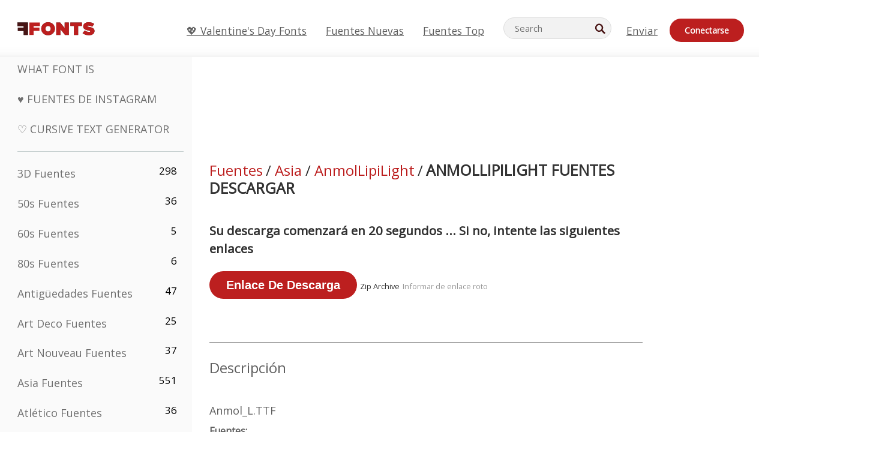

--- FILE ---
content_type: text/plain;charset=UTF-8
request_url: https://c.pub.network/v2/c
body_size: -112
content:
1ce1b373-4c29-4403-9171-2dfc14b5c1a9

--- FILE ---
content_type: text/plain;charset=UTF-8
request_url: https://c.pub.network/v2/c
body_size: -259
content:
bffae7cb-b57f-4eac-bd70-3b8311f7347c